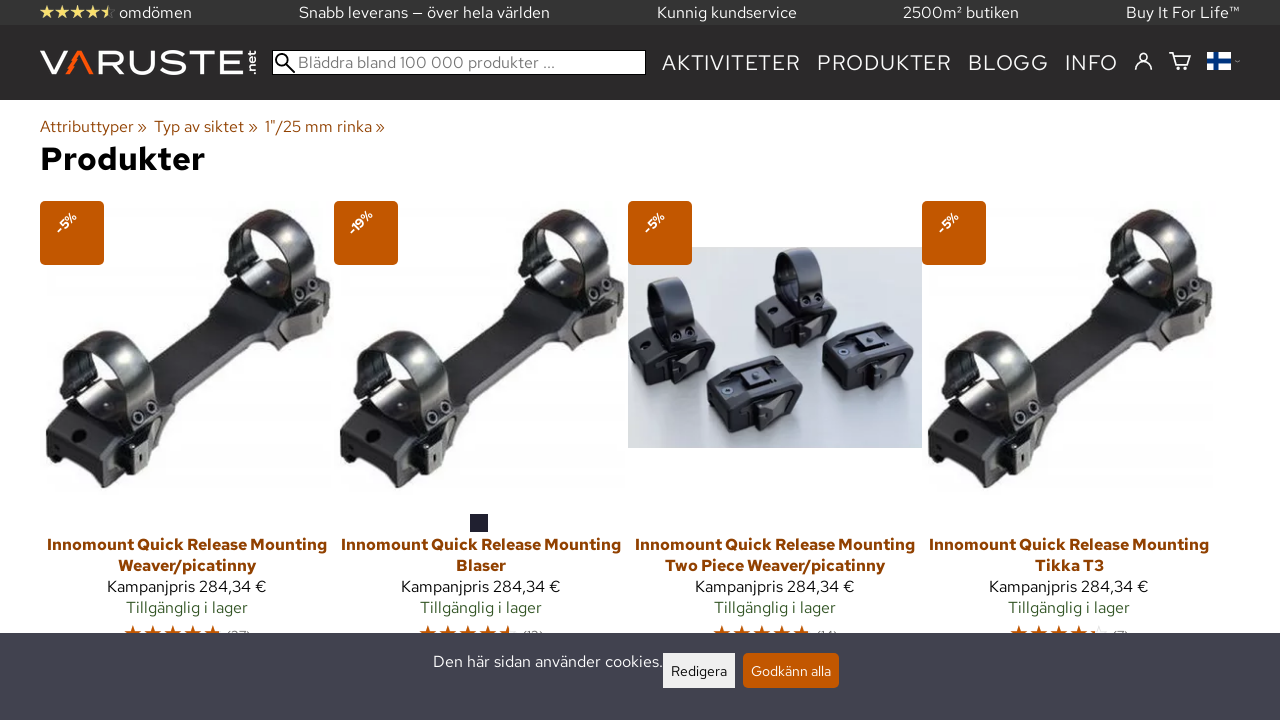

--- FILE ---
content_type: text/html; charset=utf-8
request_url: https://varuste.net/sv/tuotteen_attribuutti.php?class=Attribuutti&_id=1733
body_size: 20634
content:
<!DOCTYPE html>
<html lang="sv"><meta charset="utf-8">
<link rel="canonical" href="https://varuste.net/sv/tuotteen_attribuutti.php?class=Attribuutti&amp;_id=1733">
<link rel="alternate" hreflang="bg" href="https://varuste.net/bg/tuotteen_attribuutti.php?class=Attribuutti&amp;_id=1733">
<link rel="alternate" hreflang="cs" href="https://varuste.net/cs/tuotteen_attribuutti.php?class=Attribuutti&amp;_id=1733">
<link rel="alternate" hreflang="da" href="https://varuste.net/da/tuotteen_attribuutti.php?class=Attribuutti&amp;_id=1733">
<link rel="alternate" hreflang="de" href="https://varuste.net/de/tuotteen_attribuutti.php?class=Attribuutti&amp;_id=1733">
<link rel="alternate" hreflang="el" href="https://varuste.net/el/tuotteen_attribuutti.php?class=Attribuutti&amp;_id=1733">
<link rel="alternate" hreflang="en" href="https://varuste.net/en/tuotteen_attribuutti.php?class=Attribuutti&amp;_id=1733">
<link rel="alternate" hreflang="es" href="https://varuste.net/es/tuotteen_attribuutti.php?class=Attribuutti&amp;_id=1733">
<link rel="alternate" hreflang="et" href="https://varuste.net/et/tuotteen_attribuutti.php?class=Attribuutti&amp;_id=1733">
<link rel="alternate" hreflang="fi" href="https://varuste.net/tuotteen_attribuutti.php?class=Attribuutti&amp;_id=1733">
<link rel="alternate" hreflang="fr" href="https://varuste.net/fr/tuotteen_attribuutti.php?class=Attribuutti&amp;_id=1733">
<link rel="alternate" hreflang="hu" href="https://varuste.net/hu/tuotteen_attribuutti.php?class=Attribuutti&amp;_id=1733">
<link rel="alternate" hreflang="it" href="https://varuste.net/it/tuotteen_attribuutti.php?class=Attribuutti&amp;_id=1733">
<link rel="alternate" hreflang="ja" href="https://varuste.net/ja/tuotteen_attribuutti.php?class=Attribuutti&amp;_id=1733">
<link rel="alternate" hreflang="nl" href="https://varuste.net/nl/tuotteen_attribuutti.php?class=Attribuutti&amp;_id=1733">
<link rel="alternate" hreflang="no" href="https://varuste.net/no/tuotteen_attribuutti.php?class=Attribuutti&amp;_id=1733">
<link rel="alternate" hreflang="pl" href="https://varuste.net/pl/tuotteen_attribuutti.php?class=Attribuutti&amp;_id=1733">
<link rel="alternate" hreflang="ro" href="https://varuste.net/ro/tuotteen_attribuutti.php?class=Attribuutti&amp;_id=1733">
<link rel="alternate" hreflang="ru" href="https://varuste.net/ru/tuotteen_attribuutti.php?class=Attribuutti&amp;_id=1733">
<link rel="alternate" hreflang="sk" href="https://varuste.net/sk/tuotteen_attribuutti.php?class=Attribuutti&amp;_id=1733">
<link rel="alternate" hreflang="sv" href="https://varuste.net/sv/tuotteen_attribuutti.php?class=Attribuutti&amp;_id=1733">
<link rel="alternate" hreflang="zh" href="https://varuste.net/zh/tuotteen_attribuutti.php?class=Attribuutti&amp;_id=1733">
<meta name="robots" content="noindex">
<base href="https://varuste.net/sv/"><title>Typ av siktet: 1&quot;/25 mm rinka | Produkter | Varuste.net Svenska</title>
<meta property="og:title" content="Typ av siktet: 1&quot;/25 mm rinka | Produkter | Varuste.net Svenska">
<link rel="image_src" href="https://varuste.net/tiedostot/1/og_image.jpg">
<meta property="og:image" content="https://varuste.net/tiedostot/1/og_image.jpg">
<meta property="fb:app_id" content="45271806603">
<meta name="theme-color" content="#c25700">
<meta property="og:url" content="https://varuste.net/sv/tuotteen_attribuutti.php?class=Attribuutti&amp;_id=1733">
<meta name="apple-mobile-web-app-title" content="Varuste.net">
<link rel="icon" href="/tiedostot/1/kuva/favicon/180/13.png">
<link rel="apple-touch-icon" sizes="120x120" href="/tiedostot/1/kuva/favicon/120/13.png">
<link rel="apple-touch-icon" sizes="152x152" href="/tiedostot/1/kuva/favicon/152/13.png">
<link rel="apple-touch-icon" sizes="167x167" href="/tiedostot/1/kuva/favicon/167/13.png">
<link rel="apple-touch-icon" sizes="180x180" href="/tiedostot/1/kuva/favicon/180/13.png">
<link rel="alternate" type="application/rss+xml" title="Varuste.net RSS" href="uutiset.php">
<style data-href="/.dist/css/grid_css.da46daa136ef9cc2647b.css">.item .content-wrapper{width:100%;height:0;padding-bottom:var(--content-wrapper-padding-bottom)}.item .content{position:relative}.item .content img{width:100%;height:100%}.item .content .badge_frame{position:absolute;bottom:0;display:flex;width:100%;flex-flow:row wrap;gap:.5%}.item .content .badge_frame img{min-width:18%;max-width:40%;flex:1}.item .content a{display:block}.item .text{position:relative;min-height:3.5em;padding:1rem 0;text-align:center;text-wrap:balance}.item{display:inline-block;width:24.5%;vertical-align:top}.grid{box-sizing:border-box}.grid .pikkukuva{margin:0!important}.grid .item{display:block;width:25%;float:left}@supports(display: grid){.grid{display:grid;grid-gap:1rem;gap:1rem}.grid .item{width:auto;float:none}}.tuoterivi_varit{display:flex;width:100%;align-items:center;justify-content:center;margin:.2rem 0;text-align:center;height:1rem}.tuoterivi_varit .tuoterivi_vari{display:block;width:1rem;height:1rem;margin-right:.2rem}.tuoterivi_varit .tuoterivi_varit_lisaa{display:block;color:#000;font-size:1rem}.sub_product_content .tuoterivi_varit{width:-moz-min-content;width:min-content;justify-content:start}.rinnan1{grid-template-columns:repeat(1, minmax(0, 1fr))}.rinnan2{grid-template-columns:repeat(2, minmax(0, 1fr))}.rinnan3{grid-template-columns:repeat(3, minmax(0, 1fr))}.rinnan4{grid-template-columns:repeat(4, minmax(0, 1fr))}.rinnan5{grid-template-columns:repeat(5, minmax(0, 1fr))}@media(max-width: 1200px){.item{width:24.5%}.rinnan5{grid-template-columns:repeat(5, minmax(0, 1fr))}}@media(min-width: 1025px)and (max-width: 1200px){.piilota-vaiheessa5{display:none!important}.vaiheessa5-rinnan1{grid-template-columns:repeat(1, minmax(0, 1fr))}.vaiheessa5-rinnan2{grid-template-columns:repeat(2, minmax(0, 1fr))}.vaiheessa5-rinnan3{grid-template-columns:repeat(3, minmax(0, 1fr))}.vaiheessa5-rinnan4{grid-template-columns:repeat(4, minmax(0, 1fr))}.vaiheessa5-rinnan5{grid-template-columns:repeat(5, minmax(0, 1fr))}}@media(max-width: 1023px){.piilota-alle-vaiheessa5{display:none!important}.alle-vaiheessa5-rinnan1{grid-template-columns:repeat(1, minmax(0, 1fr))!important}.alle-vaiheessa5-rinnan2{grid-template-columns:repeat(2, minmax(0, 1fr))!important}.alle-vaiheessa5-rinnan3{grid-template-columns:repeat(3, minmax(0, 1fr))!important}.alle-vaiheessa5-rinnan4{grid-template-columns:repeat(4, minmax(0, 1fr))!important}.alle-vaiheessa5-rinnan5{grid-template-columns:repeat(5, minmax(0, 1fr))!important}}@media(max-width: 320px){.piilota-vaiheessa1{display:none!important}.vaiheessa1-rinnan1{grid-template-columns:repeat(1, minmax(0, 1fr))}.vaiheessa1-rinnan2{grid-template-columns:repeat(2, minmax(0, 1fr))}.vaiheessa1-rinnan3{grid-template-columns:repeat(3, minmax(0, 1fr))}.vaiheessa1-rinnan4{grid-template-columns:repeat(4, minmax(0, 1fr))}.vaiheessa1-rinnan5{grid-template-columns:repeat(5, minmax(0, 1fr))}}@media(max-width: 1024px){.item{width:24.5%}.rinnan4,.rinnan5{grid-template-columns:repeat(4, minmax(0, 1fr))}}@media(min-width: 769px)and (max-width: 1024px){.piilota-vaiheessa4{display:none!important}.vaiheessa4-rinnan1{grid-template-columns:repeat(1, minmax(0, 1fr))}.vaiheessa4-rinnan2{grid-template-columns:repeat(2, minmax(0, 1fr))}.vaiheessa4-rinnan3{grid-template-columns:repeat(3, minmax(0, 1fr))}.vaiheessa4-rinnan4{grid-template-columns:repeat(4, minmax(0, 1fr))}.vaiheessa4-rinnan5{grid-template-columns:repeat(5, minmax(0, 1fr))}}@media(max-width: 767px){.piilota-alle-vaiheessa4{display:none!important}.alle-vaiheessa4-rinnan1{grid-template-columns:repeat(1, minmax(0, 1fr))!important}.alle-vaiheessa4-rinnan2{grid-template-columns:repeat(2, minmax(0, 1fr))!important}.alle-vaiheessa4-rinnan3{grid-template-columns:repeat(3, minmax(0, 1fr))!important}.alle-vaiheessa4-rinnan4{grid-template-columns:repeat(4, minmax(0, 1fr))!important}.alle-vaiheessa4-rinnan5{grid-template-columns:repeat(5, minmax(0, 1fr))!important}}@media(max-width: 320px){.piilota-vaiheessa1{display:none!important}.vaiheessa1-rinnan1{grid-template-columns:repeat(1, minmax(0, 1fr))}.vaiheessa1-rinnan2{grid-template-columns:repeat(2, minmax(0, 1fr))}.vaiheessa1-rinnan3{grid-template-columns:repeat(3, minmax(0, 1fr))}.vaiheessa1-rinnan4{grid-template-columns:repeat(4, minmax(0, 1fr))}.vaiheessa1-rinnan5{grid-template-columns:repeat(5, minmax(0, 1fr))}}@media(max-width: 768px){.item{width:32.8333333333%}.rinnan3,.rinnan4,.rinnan5{grid-template-columns:repeat(3, minmax(0, 1fr))}}@media(min-width: 461px)and (max-width: 768px){.piilota-vaiheessa3{display:none!important}.vaiheessa3-rinnan1{grid-template-columns:repeat(1, minmax(0, 1fr))}.vaiheessa3-rinnan2{grid-template-columns:repeat(2, minmax(0, 1fr))}.vaiheessa3-rinnan3{grid-template-columns:repeat(3, minmax(0, 1fr))}.vaiheessa3-rinnan4{grid-template-columns:repeat(4, minmax(0, 1fr))}.vaiheessa3-rinnan5{grid-template-columns:repeat(5, minmax(0, 1fr))}}@media(max-width: 459px){.piilota-alle-vaiheessa3{display:none!important}.alle-vaiheessa3-rinnan1{grid-template-columns:repeat(1, minmax(0, 1fr))!important}.alle-vaiheessa3-rinnan2{grid-template-columns:repeat(2, minmax(0, 1fr))!important}.alle-vaiheessa3-rinnan3{grid-template-columns:repeat(3, minmax(0, 1fr))!important}.alle-vaiheessa3-rinnan4{grid-template-columns:repeat(4, minmax(0, 1fr))!important}.alle-vaiheessa3-rinnan5{grid-template-columns:repeat(5, minmax(0, 1fr))!important}}@media(max-width: 320px){.piilota-vaiheessa1{display:none!important}.vaiheessa1-rinnan1{grid-template-columns:repeat(1, minmax(0, 1fr))}.vaiheessa1-rinnan2{grid-template-columns:repeat(2, minmax(0, 1fr))}.vaiheessa1-rinnan3{grid-template-columns:repeat(3, minmax(0, 1fr))}.vaiheessa1-rinnan4{grid-template-columns:repeat(4, minmax(0, 1fr))}.vaiheessa1-rinnan5{grid-template-columns:repeat(5, minmax(0, 1fr))}}@media(max-width: 460px){.item{width:49.5%}.rinnan2,.rinnan3,.rinnan4,.rinnan5{grid-template-columns:repeat(2, minmax(0, 1fr))}}@media(min-width: 321px)and (max-width: 460px){.piilota-vaiheessa2{display:none!important}.vaiheessa2-rinnan1{grid-template-columns:repeat(1, minmax(0, 1fr))}.vaiheessa2-rinnan2{grid-template-columns:repeat(2, minmax(0, 1fr))}.vaiheessa2-rinnan3{grid-template-columns:repeat(3, minmax(0, 1fr))}.vaiheessa2-rinnan4{grid-template-columns:repeat(4, minmax(0, 1fr))}.vaiheessa2-rinnan5{grid-template-columns:repeat(5, minmax(0, 1fr))}}@media(max-width: 319px){.piilota-alle-vaiheessa2{display:none!important}.alle-vaiheessa2-rinnan1{grid-template-columns:repeat(1, minmax(0, 1fr))!important}.alle-vaiheessa2-rinnan2{grid-template-columns:repeat(2, minmax(0, 1fr))!important}.alle-vaiheessa2-rinnan3{grid-template-columns:repeat(3, minmax(0, 1fr))!important}.alle-vaiheessa2-rinnan4{grid-template-columns:repeat(4, minmax(0, 1fr))!important}.alle-vaiheessa2-rinnan5{grid-template-columns:repeat(5, minmax(0, 1fr))!important}}@media(max-width: 320px){.piilota-vaiheessa1{display:none!important}.vaiheessa1-rinnan1{grid-template-columns:repeat(1, minmax(0, 1fr))}.vaiheessa1-rinnan2{grid-template-columns:repeat(2, minmax(0, 1fr))}.vaiheessa1-rinnan3{grid-template-columns:repeat(3, minmax(0, 1fr))}.vaiheessa1-rinnan4{grid-template-columns:repeat(4, minmax(0, 1fr))}.vaiheessa1-rinnan5{grid-template-columns:repeat(5, minmax(0, 1fr))}}@media(max-width: 320px){.item{width:99.5%}.rinnan1,.rinnan2,.rinnan3,.rinnan4,.rinnan5{grid-template-columns:repeat(1, minmax(0, 1fr))}}</style><style data-href="/.dist/css/messageboxes_css.f1c65b3d2cbfd98a33f9.css">.helperIconRedSmall,.helperIconSmall{width:35px;height:35px;float:left}.message_box_container{position:fixed;bottom:0;left:50vw;transform:translate(-50%);width:min(var(--theme-layout-width),100vw - 2em);z-index:5002}.message_box{padding:.5em;background-color:#fff;border:1px solid #ccc;box-shadow:0 0 10px rgba(0,0,0,.5);margin-bottom:.5em;display:flex;overflow:hidden}.message_box_fade_bottom{cursor:pointer;-webkit-mask-image:linear-gradient(to bottom, rgb(0, 0, 0) 10%, rgba(0, 0, 0, 0));mask-image:linear-gradient(to bottom, rgb(0, 0, 0) 10%, rgba(0, 0, 0, 0))}</style><style>:root{--theme-layout-width:1200px;--content-wrapper-padding-bottom:100%;--clr-theme-200:#f0d5bf;--clr-theme-300:#e1ab80;--clr-theme-400:#d18140;--clr-theme-500:#c25700;--clr-theme-600:#914100;--clr-theme-700:#612b00;--clr-theme-800:#301500;--clr-button-300:#e1ab80;--clr-button-400:#d18140;--clr-button-500:#c25700;--clr-button-600:#914100;--clr-button-700:#612b00;--clr-icon-300:#ba9887;--clr-icon-500:#74300e;--clr-menu-500:#fafafa;--clr-green-500:#335525;--clr-lightgreen-500:#4ac44a;--clr-red-500:#ff0000;--clr-yellow-500:#cccc00;--theme-color:var(--clr-theme-500)}:root{color-scheme:light!important}.component *{box-sizing:border-box;line-height:100%}html{-ms-text-size-adjust:none}body{overflow-y:scroll;scrollbar-gutter:stable}h1,h2,h3,h4{margin-top:0}a{color:var(--clr-button-600);text-decoration:none}a:hover{color:var(--clr-button-400)}.pieni{font-size:x-small}.laatikko,.laatikko4{padding:1em;background-color:#fff}.product-reviews .review .author .date,.lyhyt_kuvaus,.stars-quantity{color:#646464;font-size:smaller;margin-top:.25rem}.stars-container{display:grid;grid-template-columns:auto auto;gap:.2rem;justify-content:center;align-items:center}.laatikko,.laatikko4,.thumbnail,#tuotteen_kuva{border:1px solid #ccc}.popupnappi,.linkkinappi,.nappi,select,textarea,input,button{border-radius:0;border:1px solid #ccc;font:inherit;font-size:.9em}input{accent-color:var(--clr-button-600)}.popupnappi,.linkkinappi,.nappi,.select_iso,input[type="submit"],input[type="button"],button{display:inline-block;padding:.9em;margin:2px 0;cursor:pointer;line-height:normal}.mce-hugerte button{padding:0.2em!important;border-radius:0;margin-bottom:0;box-shadow:none;cursor:auto!important;transition:none}input[type="submit"]:hover,input[type="button"]:hover,button:hover,.select_iso:hover{border-color:#ccc;background-color:#ccc;box-shadow:none}input[type="submit"]:disabled,input[type="button"]:disabled,button:disabled,.select_iso:disabled{border-color:#cccccc!important;background-color:#cccccc!important;box-shadow:none!important;cursor:auto!important;cursor:not-allowed!important}.popupnappi,.linkkinappi{background:none;box-shadow:none!important}.linkkinappi::after{content:""}.popupnappi::after{content:" &#x25BC;"}.nappi{border-color:var(--clr-button-500)!important;background-color:var(--clr-button-500)!important;white-space:nowrap}.nappi,.nappi td{accent-color:auto;color:#fff}.nappi:hover,.linkkinappi:hover{box-shadow:none}.nappi:hover{border-color:var(--clr-button-700)!important;background-color:var(--clr-button-700)!important}.matala{padding-top:1px!important;padding-bottom:1px!important}.lowish{padding-top:0.5em!important;padding-bottom:0.5em!important}.ostoskoririvi{padding:2em;background:lightgray}.sivutus{margin-top:1em;font-size:larger;font-weight:700}.varastossa{clear:both;color:var(--clr-theme-500)}.bannericontainer{display:block}.stroke{text-shadow:-1px -1px 0 white,1px -1px 0 white,-1px 1px 0 white,1px 1px 0 #fff}.noselect{-ms-user-select:none;-webkit-user-select:none;user-select:none}.circle{display:inline-block;width:1rem;height:1rem;box-sizing:border-box;border:1px solid gray;border-radius:50%;text-align:center}.ddownframe{display:inline-block;cursor:pointer}.ddown_cover{position:fixed;top:0;right:0;bottom:0;left:0;display:none;cursor:default}.ddown_outer_linkkinappi{display:flex!important;box-sizing:border-box}.ddown{display:flex}.ddown_style{z-index:9999;display:inline-flex;padding:.2em;border:1px solid #d2d2d2;background:-webkit-linear-gradient(#f6f6f6,#dedede);background:linear-gradient(#f6f6f6,#dedede);white-space:nowrap}.ddown_svg{width:1.25em;height:1em;stroke:#000}.ddown_linkkinappi{display:flex;gap:5px;border-radius:0;border:1px solid #ccc;cursor:pointer;margin:2px 0;padding:.9em}.ddown_arrow{display:flex;align-items:center;font-size:xx-small}.ddown_arrow_style{margin-right:.3em}.ddown_arrow_linkkinappi{margin-left:.5em}.ddown_teksti{display:inline-block;display:flex;align-items:center;gap:5px}.ddownlist{position:absolute;z-index:9999;top:100%;display:none;overflow:auto;max-height:500px;box-sizing:border-box;line-height:normal}.ddownlist_style{padding:.2em;background-color:#f6f6f6;border:1px solid #999}.ddownlist_upwards{top:unset}.ddownlist_linkkinappi{right:0;width:100%;min-width:max-content;box-sizing:border-box;border:1px solid #bbb;background-color:#fff}.ddownlistitem,.ddownlistitem_disabled{padding-left:1px;transition:none}.ddownlistitem_style{padding:.2em 0;margin:.2em 0;cursor:pointer;font-size:smaller;white-space:nowrap}.ddownlistitem_linkkinappi{width:100%;box-sizing:border-box;padding-right:.9em;padding-left:.9em}.ddownlistitem:first-child{margin-top:2px}.ddownlistitem:last-child{margin-bottom:2px}.ddownlistitem:not(.radio_wrapper):hover,.ddownlistitem:not(.radio_wrapper).selected{background-color:var(--clr-button-400);color:#fff;cursor:pointer}.ddownlistitem_disabled,.ddownlistitem_disabled a{color:darkgray}.radio_wrapper{display:flex;box-sizing:border-box;align-items:center;padding:6px;border:1px solid #fff0;margin:2px 2px 8px;outline:1px solid #ccc}.radio_wrapper:hover{box-sizing:border-box;padding:6px;border:1px solid var(--clr-button-300);cursor:pointer;outline:1px solid var(--clr-button-300)}.radio_wrapper.selected:not(.parent_unselected){box-sizing:border-box;padding:6px;border:1px solid var(--clr-button-400);background-color:#fcfcfc;cursor:pointer;outline:1px solid var(--clr-button-400)}.variant_availability.parent_unselected{display:none!important}.sub_product_content{display:block;cursor:pointer}.ddown_select{color:#000}.ennustava_haku_div{position:absolute;left:0;width:100%}.ennustava_haku_input{position:relative;z-index:100;width:100%;height:25px;box-sizing:border-box;padding-left:25px;border:1px solid #000;font-size:16px}.close_search_button{position:absolute;z-index:101;top:6px;right:6px;display:none;cursor:pointer}.close_search_icon{display:block;width:14px;height:14px;background:#000;clip-path:polygon(10% 0,0 10%,40% 50%,0 90%,10% 100%,50% 60%,90% 100%,100% 90%,60% 50%,100% 10%,90% 0,50% 40%)}.punainen{color:var(--clr-red-500)}.vihrea{color:#060}.vihreaiso{color:#060;font-weight:700}.sininen{background-color:#bbf}.keltainen{background-color:#FF6}.vaaleanpunainen{background-color:#F99}.vaaleavihrea{background-color:#dFb}.tummavihrea{background-color:#9F6}.vaaleanharmaa{background-color:#ccc}.valkoinen{background-color:#fff}.tuoteryhmapuurivi:hover{background-color:#ccc}.tuoterivi_polku,.tuoteryhmarivi_polku{overflow:hidden;direction:rtl;font-size:smaller;text-overflow:ellipsis;white-space:nowrap}.rajaa_tuoterivi_linkki a{display:block;overflow:hidden;text-overflow:ellipsis;white-space:nowrap}.tuplanuoli_oikealle{margin:0 .2rem}.alekulma_teksti{position:absolute;z-index:2;width:6em;margin-top:1em;margin-left:-1em;color:#fff;font-size:small;font-weight:700;pointer-events:none;text-align:center;transform:rotate(-45deg)}.alekulma{position:absolute;z-index:1;width:0;height:0;border-width:4em 4em 0 0;border-style:solid;border-color:#fff0;border-top-color:var(--clr-theme-500);pointer-events:none}th{font-weight:400;text-align:left}tr{vertical-align:top}div.otsikkorivi,tr.otsikkorivi>td,tr.otsikkorivi>th{position:relative;background-color:#ddd}tr.paritonrivi>td{border-top:1px dashed silver}table.sticky thead .otsikkorivi{position:sticky;top:0}@media print{body,td,h1,div,p{background-image:none!important;font-family:sans-serif!important;line-height:100%!important}body,td,input{font-size:11px!important}#ennustava_div{display:none}}#tuotesivu_kuvadiv,#tuotesivu_ostoskoridiv,.tuotesivu_content{display:inline-block;box-sizing:border-box;margin-bottom:1em}#tuotesivu_kuvadiv,.tuotesivu_content{width:50%}#tuotesivu_ostoskoridiv{width:49%;background-color:#eee;float:right}#tuotesivu_ostoskoridiv select{width:100%}@media only screen and (max-width:500px){#tuotesivu_ostoskoridiv,#tuotesivu_kuvadiv,.tuotesivu_content{width:100%;float:none}.path{display:inline-block;padding:.5rem;border:1px solid #bbb;margin:2px 0;font-size:smaller}}img.thumbnail{box-sizing:border-box;vertical-align:middle}@supports (justify-content:space-between){div.thumbnail_row{display:flex;flex-flow:row wrap;justify-content:space-between}div.thumbnail_row:after{flex:auto;content:""}}div.thumbnail_container{display:inline-block;box-sizing:border-box;padding:1px 2px 1px 0;background-clip:content-box;background-color:#fff}div.tuote_paakuva.thumbnail_container,.thumbnail_container img.tuote_paakuva.thumbnail,.thumbnail_row img.thumbnail{width:100%;height:100%}.thumbnail_container>a>img.thumbnail{cursor:zoom-in}div.ominaisuus.thumbnail_container{max-width:40%}@media only screen and (min-width:841px){div.thumbnail_row div.thumbnail_container{width:24.5%}@supports (justify-content:space-between){div.thumbnail_row div.thumbnail_container{width:25%}}}@media only screen and (max-width:840px){div.thumbnail_row div.thumbnail_container{width:32.5%}@supports (justify-content:space-between){div.thumbnail_row div.thumbnail_container{width:33.33%}}}.upload_delete_button_container{display:block;width:100%;box-sizing:border-box;padding:1px 2px 1px 0;background-clip:content-box}.upload_delete_button{width:100%}.responsiivinen_taulukko{display:table}.responsiivinen_rivi{display:table-row}.responsiivinen_solu{display:table-cell;vertical-align:top;padding-top:.5em}.responsiivinen_solu:first-of-type{padding-right:.5em}.responsiivinen_vapaasolu{padding-top:1em}.addon_content{box-sizing:border-box}.addon_product_info{display:flex;gap:1rem}@media only screen and (max-width:700px){.responsiivinen_rivi{display:block;margin-bottom:1em}.responsiivinen_solu{display:block}.responsiivinen_alasolu{display:block}.addon_product_info{flex-direction:column}}.hakuehdot_nappi{margin-left:2px;background-color:#fff;float:right}.svg-mini-icon,.svg-mini-icon-black,.svg-mini-icon-gray,.svg-mini-icon-green,.svg-mini-icon-lightgreen,.svg-mini-icon-red,.svg-mini-icon-yellow{width:16px;height:16px;margin-right:1px;margin-left:1px;vertical-align:text-top}.svg-dot,.svg-mini-icon,.helperIconSmall,.helperIcon{fill:var(--clr-icon-500);stroke:var(--clr-icon-500)}.svg-mini-icon-black{fill:#000;stroke:#000}.svg-mini-icon-gray{fill:gray;stroke:gray}.svg-mini-icon-green{fill:var(--clr-green-500);stroke:var(--clr-green-500)}.svg-mini-icon-lightgreen{fill:var(--clr-lightgreen-500);stroke:var(--clr-lightgreen-500)}.helperIconRedSmall,.helperIconRed,.svg-mini-icon-red{fill:var(--clr-red-500);stroke:var(--clr-red-500)}.svg-mini-icon-yellow{fill:var(--clr-yellow-500);stroke:var(--clr-yellow-500)}@keyframes jump{0%{transform:translate3d(0,0,0)}10%{transform:translate3d(0,-5px,0)}20%{transform:translate3d(0,0,0)}}.svg-jumping-dot{animation:2s jump infinite}.svg-jumping-dot:nth-child(2){animation-delay:250ms}.svg-jumping-dot:nth-child(3){animation-delay:500ms}.helperIcon,.helperIconRed{width:50px;height:50px;float:right}.product-reviews .review{margin-bottom:1.5em}.product-reviews .review .author .name{font-weight:bolder}.product-reviews .review .arvostelutaulu tr{vertical-align:middle}.product-reviews .review .arvostelutaulu tr td:first-of-type{padding-right:.5em}.product-reviews .review .reply-dropdown{float:right;font-size:smaller}.product-reviews .review .reply{margin:1em 0em 1em 2em}.product-reviews .review blockquote:before{color:#777;content:"“"}.product-reviews .review blockquote,.product-reviews .review .review-photos{margin:.5em 0 0 .5em}.product-reviews .review blockquote:after{color:#777;content:"”"}.flag,.google-translate-icon,.translation img{height:16px}.google-translate-icon{aspect-ratio:244 / 32}.translation .flag{margin-left:.5em;font-size:smaller}.translation{margin:.5em 0 0 .5em}.translation img{vertical-align:text-bottom}.translation a{cursor:pointer;vertical-align:middle}table.arvostelutaulu{border:none;border-collapse:collapse}.tahti_frame{display:inline}.star-icon{position:relative;display:inline-block;color:#ddd;font-size:1.4em;text-shadow:.5px .5px 0 #f2f2f2}.star-icon-select{cursor:pointer}.star-icon:before{position:absolute;left:0;overflow:hidden;width:100%;color:var(--clr-theme-500);content:"★"}.star-empty:before{width:0!important}.star-full:before{width:100%!important}#menu a{color:var(--clr-menu-500)}.svg_icon{width:2.25rem;height:2.25rem;fill:var(--clr-menu-500);stroke:var(--clr-menu-500)}.arrow_down svg{max-width:.3em;fill:var(--clr-menu-500);stroke:var(--clr-menu-500)}a.icon_social_spacing{display:inline-block;margin-right:.5em}a.icon_social_spacing:last-child{margin-right:0}#menu a:hover{color:var(--clr-button-500)}.svg_icon:hover,.svg-mini-icon:hover{stroke:var(--clr-icon-300)}#rajaus_div .ui-slider,#rajaus_div_mobiili .ui-slider{box-sizing:border-box;margin:6px 10px}.ui-slider-horizontal{height:.8em}.rajaus-nuoli{float:right;transition-duration:0.5s}.rajaus-nuoli.rotate{transform:rotate(180deg)}.rajaushaku_nimi_linkki{display:block;overflow:hidden;width:115px;text-overflow:ellipsis;white-space:nowrap}#rajaus_div_mobiili .rajaushaku_nimi_linkki{width:200px}.flag_div{margin-right:0!important;white-space:nowrap}.flag_div svg,.svg_cart{width:auto;height:1em}.svg_customer_login_link{height:1.2em;width:auto}.svg_magnify{position:absolute;z-index:1000;width:20px;height:20px;margin:3px;stroke:#000}.hintadiv{padding-right:.2rem;font-size:250%;vertical-align:middle}.price_row{margin-top:.2rem;margin-bottom:.2rem}.two-col-flex{display:flex;width:100%;flex-wrap:wrap;gap:1em}.two-col-flex>div{min-width:330px;min-width:max(330px, calc(50% - 1em));box-sizing:border-box;flex:1 1}.two-col{column-count:2;column-gap:2em;column-rule:1px solid #ccc;column-width:330px}.two-col>*{margin-bottom:1em;break-inside:avoid}.overview-sections{display:flex;flex-direction:column;gap:2em}div.datatable_columns{position:absolute;top:3px;right:4px}div.product_selector_selects{display:grid;justify-content:space-between;grid-template-columns:repeat(auto-fill,minmax(300px,1fr));gap:1em}div.product_selector_selects div.ddown{width:100%;height:40px;padding-left:8px;box-sizing:border-box;background-color:#f6f6f6}div.product_selector_selects div.ddownlist{width:100%}div.product_selector div.product-listing{margin-top:1rem}@keyframes pop{0%{transform:scale(1)}50%{transform:scale(1.3)}100%{transform:scale(1)}}@keyframes pop_fade{0%{transform:scale(.5)}10%,25%{transform:scale(1)}50%{transform:scale(1.3)}75%{transform:scale(.8);opacity:1}100%{transform:scale(.5);opacity:0}}.white_ball{position:absolute;z-index:1;width:auto;min-width:21px;min-height:21px;box-sizing:border-box;padding:3px;border-radius:30px;background-color:#fff;box-shadow:1px 1px 3px #4f4f4f;color:var(--clr-theme-500);font-size:.9rem;font-weight:700;line-height:16px;text-align:center;text-transform:none}.quantity_ball{margin-top:-13px;margin-left:12px}.checkmark_ball{margin-left:-11px;margin-top:-8px;max-height:21px;max-width:21px;opacity:0}.pos_ostoskorinappi{position:absolute;right:16px;display:none;text-align:right}
/*! PhotoSwipe main CSS by Dmytro Semenov | photoswipe.com */.pswp{--pswp-bg:#000;--pswp-placeholder-bg:#222;--pswp-root-z-index:100000;--pswp-preloader-color:rgba(79, 79, 79, 0.4);--pswp-preloader-color-secondary:rgba(255, 255, 255, 0.9);--pswp-icon-color:#fff;--pswp-icon-color-secondary:#4f4f4f;--pswp-icon-stroke-color:#4f4f4f;--pswp-icon-stroke-width:2px;--pswp-error-text-color:var(--pswp-icon-color);position:fixed;top:0;left:0;width:100%;height:100%;z-index:var(--pswp-root-z-index);display:none;touch-action:none;outline:0;opacity:.003;contain:layout style size;-webkit-tap-highlight-color:#fff0}.pswp:focus{outline:0}.pswp *{box-sizing:border-box}.pswp img{max-width:none}.pswp--open{display:block}.pswp,.pswp__bg{transform:translateZ(0);will-change:opacity}.pswp__bg{opacity:.005;background:var(--pswp-bg)}.pswp,.pswp__scroll-wrap{overflow:hidden}.pswp__bg,.pswp__container,.pswp__content,.pswp__img,.pswp__item,.pswp__scroll-wrap,.pswp__zoom-wrap{position:absolute;top:0;left:0;width:100%;height:100%}.pswp__img,.pswp__zoom-wrap{width:auto;height:auto}.pswp--click-to-zoom.pswp--zoom-allowed .pswp__img{cursor:zoom-in}.pswp--click-to-zoom.pswp--zoomed-in .pswp__img{cursor:move;cursor:grab}.pswp--click-to-zoom.pswp--zoomed-in .pswp__img:active{cursor:grabbing}.pswp--no-mouse-drag.pswp--zoomed-in .pswp__img,.pswp--no-mouse-drag.pswp--zoomed-in .pswp__img:active,.pswp__img{cursor:zoom-out}.pswp__button,.pswp__container,.pswp__counter,.pswp__img{-webkit-user-select:none;-moz-user-select:none;user-select:none}.pswp__item{z-index:1;overflow:hidden}.pswp__hidden{display:none!important}.pswp__content{pointer-events:none}.pswp__content>*{pointer-events:auto}.pswp__error-msg-container{display:grid}.pswp__error-msg{margin:auto;font-size:1em;line-height:1;color:var(--pswp-error-text-color)}.pswp .pswp__hide-on-close{opacity:.005;will-change:opacity;transition:opacity var(--pswp-transition-duration) cubic-bezier(.4,0,.22,1);z-index:10;pointer-events:none}.pswp--ui-visible .pswp__hide-on-close{opacity:1;pointer-events:auto}.pswp__button{position:relative;display:block;width:50px;height:60px;padding:0;margin:0;overflow:hidden;cursor:pointer;background:none;border:0;box-shadow:none;opacity:.85;-webkit-appearance:none;-webkit-touch-callout:none}.pswp__button:active,.pswp__button:focus,.pswp__button:hover{transition:none;padding:0;background:none;border:0;box-shadow:none;opacity:1}.pswp__button:disabled{opacity:.3;cursor:auto}.pswp__icn{fill:var(--pswp-icon-color);color:var(--pswp-icon-color-secondary);position:absolute;top:14px;left:9px;width:32px;height:32px;overflow:hidden;pointer-events:none}.pswp__icn-shadow{stroke:var(--pswp-icon-stroke-color);stroke-width:var(--pswp-icon-stroke-width);fill:none}.pswp__icn:focus{outline:0}.pswp__img--with-bg,div.pswp__img--placeholder{background:var(--pswp-placeholder-bg)}.pswp__top-bar{position:absolute;left:0;top:0;width:100%;height:60px;display:flex;flex-direction:row;justify-content:flex-end;z-index:10;pointer-events:none!important}.pswp__top-bar>*{pointer-events:auto;will-change:opacity}.pswp__button--close{margin-right:6px}.pswp__button--arrow{position:absolute;top:0;width:75px;height:100px;top:50%;margin-top:-50px}.pswp__button--arrow:disabled{display:none;cursor:default}.pswp__button--arrow .pswp__icn{top:50%;margin-top:-30px;width:60px;height:60px;background:none;border-radius:0}.pswp--one-slide .pswp__button--arrow{display:none}.pswp--touch .pswp__button--arrow{visibility:hidden}.pswp--has_mouse .pswp__button--arrow{visibility:visible}.pswp__button--arrow--prev{right:auto;left:0}.pswp__button--arrow--next{right:0}.pswp__button--arrow--next .pswp__icn{left:auto;right:14px;transform:scale(-1,1)}.pswp__button--zoom{display:none}.pswp--zoom-allowed .pswp__button--zoom{display:block}.pswp--zoomed-in .pswp__zoom-icn-bar-v{display:none}.pswp__preloader{position:relative;overflow:hidden;width:50px;height:60px;margin-right:auto}.pswp__preloader .pswp__icn{opacity:0;transition:opacity 0.2s linear;animation:600ms linear infinite pswp-clockwise}.pswp__preloader--active .pswp__icn{opacity:.85}@keyframes pswp-clockwise{0%{transform:rotate(0)}100%{transform:rotate(360deg)}}.pswp__counter{height:30px;margin-top:15px;margin-left:20px;font-size:14px;line-height:30px;color:var(--pswp-icon-color);text-shadow:1px 1px 3px var(--pswp-icon-color-secondary);opacity:.85}.pswp--one-slide .pswp__counter{display:none}@keyframes spinner-line-fade-more{0%,100%{opacity:0}1%{opacity:1}}@keyframes spinner-line-fade-quick{0%,100%,39%{opacity:.25}40%{opacity:1}}@keyframes spinner-line-fade-default{0%,100%{opacity:.22}1%{opacity:1}}@keyframes spinner-line-shrink{0%,100%,25%{transform:scale(.5);opacity:.25}26%{transform:scale(1);opacity:1}}.cookie_button{margin-right:.5rem;padding:.5rem;white-space:nowrap;text-transform:none!important;border:0}#cookie_banner{position:fixed;left:0;bottom:0;right:0;text-align:center;width:100%;z-index:10000;padding:18px;background-color:#41424f;box-sizing:border-box}#cookie_banner,#cookie_info_link a{color:#fff}#cookie_banner_content{display:flex;flex-wrap:wrap;justify-content:center;align-items:center;gap:2%}#cookie_info_link{margin-left:.3rem}#cookie_button_container{display:flex;box-sizing:border-box;align-items:center;justify-content:center}#cookie_button_container,#cookie_text{margin:3px 0}.varastossa{color:#335525}.nappi,.linkkinappi,.ddown_linkkinappi,.ddown_style{border-radius:5px}#tuotesivu_ostoskoridiv{border-radius:5px}.tuote_paakuva,.photoswipe_thumbnail,.radio_wrapper,.attribuutti,.alekulma,.thumbnail_container{border-radius:5px}.laatikko{border-radius:5px}body,html{height:100%;width:100%;margin:0;padding:0}body{background-color:#fff}body,td,h1{font-family:'Red Hat Text',sans-serif}#container{min-height:100%;min-width:100%;padding:0;margin:auto;display:flex;flex-direction:column}#otsikkoframe,#paaframeborder,#footer{flex-shrink:0}#paaframepadding{padding:1rem;flex-grow:1;margin-bottom:1rem}#paaframe{width:100%;max-width:1200px;max-width:var(--theme-layout-width);margin:auto;clear:both}a{color:var(--clr-theme-600)}.tuoterivi_nelio{position:relative;width:100%;margin-left:0%;margin-right:0%}.small_icon{height:16px;width:16px}#elementtilista{z-index:1001!important}#footer{width:100%;background-color:#2B292A}.footer_frame{border:1rem solid #fff0;box-sizing:border-box;width:100%;padding:2rem 0}.footer_container{display:flex;flex-direction:row;align-items:flex-start;justify-content:flex-start;width:100%;max-width:1200px;margin:auto;padding:1rem 0}.footer_otsikko{text-transform:uppercase;color:#fff;font-weight:700;font-size:1.2rem;margin-bottom:.5rem}.footer_cell{vertical-align:top;font-size:1rem;color:#fff;width:33%;position:relative;display:inline-block}ul.footer-link-ul{list-style-type:none;margin:0;padding:0}ul.footer-link-ul li:before{content:"\0BB \020";color:var(--clr-theme-500)}.footer_cell a{color:#fff}.footer_cell a:hover{color:var(--clr-theme-500)}.message_box_container{z-index:1000000}@media only screen and (max-width:800px){.footer_frame{padding-bottom:0}.footer_container{display:block}.footer_cell{width:100%;margin-bottom:2rem}ul.footer-link-ul li:before{content:""}}@media only screen and (min-width:800px){ul.footer-link-ul a{border:0;padding:0}}@font-face{font-family:'Red Hat Text';font-style:normal;font-weight:400;font-display:swap;src:url(/tiedostot/yhteiset/teemat/oletus/fontit/red-hat-text/red-hat-text-v6-latin-regular.eot);src:local(''),url('/tiedostot/yhteiset/teemat/oletus/fontit/red-hat-text/red-hat-text-v6-latin-regular.eot?#iefix') format('embedded-opentype'),url(/tiedostot/yhteiset/teemat/oletus/fontit/red-hat-text/red-hat-text-v6-latin-regular.woff2) format('woff2'),url(/tiedostot/yhteiset/teemat/oletus/fontit/red-hat-text/red-hat-text-v6-latin-regular.woff) format('woff'),url(/tiedostot/yhteiset/teemat/oletus/fontit/red-hat-text/red-hat-text-v6-latin-regular.ttf) format('truetype'),url('/tiedostot/yhteiset/teemat/oletus/fontit/red-hat-text/red-hat-text-v6-latin-regular.svg#RedHatText') format('svg')}@font-face{font-family:'Red Hat Text';font-style:normal;font-weight:500;font-display:swap;src:url(/tiedostot/yhteiset/teemat/oletus/fontit/red-hat-text/red-hat-text-v6-latin-500.eot);src:local(''),url('/tiedostot/yhteiset/teemat/oletus/fontit/red-hat-text/red-hat-text-v6-latin-500.eot?#iefix') format('embedded-opentype'),url(/tiedostot/yhteiset/teemat/oletus/fontit/red-hat-text/red-hat-text-v6-latin-500.woff2) format('woff2'),url(/tiedostot/yhteiset/teemat/oletus/fontit/red-hat-text/red-hat-text-v6-latin-500.woff) format('woff'),url(/tiedostot/yhteiset/teemat/oletus/fontit/red-hat-text/red-hat-text-v6-latin-500.ttf) format('truetype'),url('/tiedostot/yhteiset/teemat/oletus/fontit/red-hat-text/red-hat-text-v6-latin-500.svg#RedHatText') format('svg')}@font-face{font-family:'Red Hat Text';font-style:normal;font-weight:700;font-display:swap;src:url(/tiedostot/yhteiset/teemat/oletus/fontit/red-hat-text/red-hat-text-v6-latin-700.eot);src:local(''),url('/tiedostot/yhteiset/teemat/oletus/fontit/red-hat-text/red-hat-text-v6-latin-700.eot?#iefix') format('embedded-opentype'),url(/tiedostot/yhteiset/teemat/oletus/fontit/red-hat-text/red-hat-text-v6-latin-700.woff2) format('woff2'),url(/tiedostot/yhteiset/teemat/oletus/fontit/red-hat-text/red-hat-text-v6-latin-700.woff) format('woff'),url(/tiedostot/yhteiset/teemat/oletus/fontit/red-hat-text/red-hat-text-v6-latin-700.ttf) format('truetype'),url('/tiedostot/yhteiset/teemat/oletus/fontit/red-hat-text/red-hat-text-v6-latin-700.svg#RedHatText') format('svg')}</style><script>var Shuriken = {"cssFilename":"\/tiedostot\/1\/sivusto\/data\/style20_591.css","jsFilename":"\/tiedostot\/1\/sivusto\/data\/javascript20_591.js","jsid":"591","admin":0,"noextra":false,"lang":"SV","defaultLang":"FI","wwwroot":"\/sv","teemadir":"\/tiedostot\/yhteiset\/teemat\/oletus","sid":1,"paaframeUpdaterQueue":null,"updaterQueue":{},"useCallbacks":{},"onScriptLoadCallbacks":{},"onPrePageChangeCallbacks":[],"onPageChangeCallbacks":[]};

function loadAsyncMulti(srcs,c,t){if(t===undefined){t='skriptit'}
if(!(t in Shuriken.onScriptLoadCallbacks)){Shuriken.onScriptLoadCallbacks[t]=[]}
if(c!==undefined){Shuriken.onScriptLoadCallbacks[t].unshift(c)}
if(t in Shuriken.useCallbacks){if(Shuriken.useCallbacks[t]===!1){runScriptLoadCallbacks(t)}
return}
Shuriken.useCallbacks[t]=!0;if(!Shuriken.loaded){Shuriken.loaded=[];var scripts=document.querySelectorAll('script');for(const i in scripts){if(scripts.hasOwnProperty(i)){var s=scripts[i];if(s.dataset.href!==undefined){Shuriken.loaded.push(s.dataset.href)}}}}
function load(src,onloaded){var s=document.createElement('script');s.src=src;s.onload=onloaded;document.getElementsByTagName('head')[0].appendChild(s)}
function loadNext(){if(srcs.length===0){runScriptLoadCallbacks(t);return}
var src=srcs.shift();if(Shuriken.loaded.includes(src)){loadNext()}else{Shuriken.loaded.push(src);load(src,loadNext)}}
if(t==='skriptit'){loadNext()}else{onScriptLoad(loadNext)}}
function loadAsync(src,c,t){loadAsyncMulti([src],c,t)}
function runScriptLoadCallbacks(t){Shuriken.useCallbacks[t]=!1;if(t in Shuriken.onScriptLoadCallbacks){Shuriken.onScriptLoadCallbacks[t].forEach(function(d){d()});Shuriken.onScriptLoadCallbacks[t]=[]};if(t==='skriptit'){Shuriken.onPageChangeCallbacks.forEach(function(d){$(d)})}}
function onScriptLoad(d,t){if(t===undefined){t='skriptit'}
if(!(t in Shuriken.useCallbacks)||Shuriken.useCallbacks[t]){if(!(t in Shuriken.onScriptLoadCallbacks)){Shuriken.onScriptLoadCallbacks[t]=[]}
Shuriken.onScriptLoadCallbacks[t].push(d)}else{$(d)}}
function onScriptLoadMulti(d,ts){if(ts===undefined){ts=['skriptit']}
ts.sort();Shuriken.partsToLoad=Shuriken.partsToLoad||{};var key=ts.join('-')+Object.keys(Shuriken.partsToLoad).length;Shuriken.partsToLoad[key]=ts.length;function isLoaded(){Shuriken.partsToLoad[key]--;if(Shuriken.partsToLoad[key]===0){d()}}
for(var i in ts){if(ts.hasOwnProperty(i)){var t=ts[i];if(!(t in Shuriken.useCallbacks)||Shuriken.useCallbacks[t]){if(!(t in Shuriken.onScriptLoadCallbacks)){Shuriken.onScriptLoadCallbacks[t]=[]}
Shuriken.onScriptLoadCallbacks[t].push(isLoaded)}else{$(isLoaded)}}}}
function onPageChange(d){if('skriptit' in Shuriken.useCallbacks&&!Shuriken.useCallbacks.skriptit){$(d)}
Shuriken.onPageChangeCallbacks.push(d)}
function onPrePageChange(d){Shuriken.onPrePageChangeCallbacks.push(d)}
var paaframeUpdater=function(o,p){Shuriken.paaframeUpdaterQueue={osoite:o,params:p,}};var updater=function(paikka,o,m,p){Shuriken.updaterQueue[paikka]={osoite:o,mode:m,params:p,}};loadAsync(Shuriken.jsFilename,function(){if(Shuriken.paaframeUpdaterQueue!==null){paaframeUpdater(Shuriken.paaframeUpdaterQueue.osoite,Shuriken.paaframeUpdaterQueue.params);Shuriken.paaframeUpdaterQueue=null}
for(var paikka in Shuriken.updaterQueue){if(Shuriken.updaterQueue.hasOwnProperty(paikka)){updater(paikka,Shuriken.updaterQueue[paikka].osoite,Shuriken.updaterQueue[paikka].mode,Shuriken.updaterQueue[paikka].params)}}
Shuriken.updaterQueue={}});
;
</script><script>loadAsyncMulti(["\/.dist\/runtime\/runtime.941e974adcb420201373.js","\/.dist\/960\/960.7f14197f5705f9ce7619.js","\/.dist\/9109\/9109.2b7cf434284871e9d0d8.js","\/.dist\/uniPopup\/uniPopup.d47b1c627c3c70d494be.js"], undefined, "uniPopup")</script><script>loadAsyncMulti(["\/.dist\/runtime\/runtime.941e974adcb420201373.js","\/.dist\/npm\/md5\/npm.md5.26a59d95548b63c3b421.js","\/.dist\/npm\/crypt\/npm.crypt.779efd79c82f33391ce6.js","\/.dist\/npm\/charenc\/npm.charenc.118f4a1de0f0495bac75.js","\/.dist\/npm\/is-buffer\/npm.is-buffer.429437c5f6f8364846f1.js","\/.dist\/960\/960.7f14197f5705f9ce7619.js","\/.dist\/9249\/9249.b1e803c48add91de654e.js","\/.dist\/2883\/2883.fb45f2920d5959213dcc.js","\/.dist\/messageBoxes\/messageBoxes.e32eea5a534844631fe8.js"], undefined, "messageBoxes")</script><script>loadAsyncMulti(["\/.dist\/runtime\/runtime.941e974adcb420201373.js","\/.dist\/changeLanguage\/changeLanguage.b1f4a196bca252fa28de.js"], undefined, "changeLanguage")</script>
<meta name="viewport" content="width=device-width, initial-scale=1.0">

<div id='container'>

   <style>#paaframepadding{margin-top:100px}.ennustava_haku_div{max-height:calc(100vh - 100px);overflow-y:auto;-ms-overflow-style:none;scrollbar-width:none}#ennustava_haku_div1::-webkit-scrollbar{display:none}@media only screen and (max-width:875px){.ennustava_haku_div{display:none;position:fixed;top:100px;bottom:0;left:0;right:0;max-height:none}#otsikko .hakulaatikko{width:100%;border:none;min-width:auto}.hakutausta{display:none}}</style><style>#otsikkoframe{height:75px;position:fixed;top:25px;left:0;right:0;z-index:999;display:flex;flex-direction:row;align-items:center;justify-content:center;border-left:16px solid #fff0;border-right:16px solid #fff0;background-color:#2b292a}#otsikkoframe *{box-sizing:border-box}#otsikko{width:100%;max-width:1200px;margin:0 auto;padding:6px 0;display:flex;flex-direction:row;align-items:center;justify-content:space-between}#logo-container img{width:auto!important;height:25px!important;margin-top:4px;margin-right:16px}#ennustava_haku_container1{width:auto;flex-grow:1;margin-right:16px}#menu-container,#menu,#kieli-container{display:flex;flex-flow:row nowrap;justify-content:space-between;align-items:center}#otsikko #menu-links-container{display:block}#menu a{font-size:1.3rem;display:inline-block;margin-right:1rem;text-transform:uppercase;color:#fafafa;letter-spacing:.05rem;white-space:nowrap}#menu .nayta-mobiililla{display:none}#kieli-container a{margin-right:1rem}.flag_div svg,.svg_cart{height:18px;margin-top:2px}#menu-button,#toggle_mobile_search{display:none}@media only screen and (max-width:1040px){#menu #menu_tuotemerkit{display:none}}@media only screen and (min-width:876px){#otsikko #menu-links-container{display:block!important}}@media only screen and (max-width:875px){#otsikko #menu-links-container{display:none}.menu-open-body{overflow:hidden}#menu-button{display:block;margin-right:16px;padding:0;border:none;background-color:#fff0;-webkit-appearance:none;border-radius:0}#menu-button .svg_icon,#toggle_mobile_search svg{width:20px;height:20px;stroke:#fafafa;fill:#fafafa}#menu-button .svg_menu_open{display:block}#menu-button .svg_menu_close{display:none;position:absolute;top:20px;left:0;z-index:10000}#logo-container{margin-right:auto}#menu{position:fixed;top:0;bottom:0;left:0;right:0;z-index:9999;justify-content:center;flex-direction:column;background:#e1e5e6}#menu a{margin-right:0;margin-bottom:1.5rem;font-size:1.5rem}#menu #menu_tuotemerkit{display:inline-block}#menu a:last-item{margin-bottom:0}#menu .nayta-mobiililla{display:block}#menu .nayta-mobiililla:first-child{margin-top:1rem}}@media only screen and (max-width:650px){#ennustava_haku_container1{display:none;justify-content:flex-end;align-items:center;margin-right:0}.ennustava_haku_icon{left:0}#toggle_mobile_search{display:block;border:none;background-color:#fff0;padding:0;margin:2px 12px 0 0}#toggle_mobile_search svg{position:unset;margin:0;padding:0}#otsikko .search-open{background-color:#fafafa;-webkit-mask:url(/tiedostot/yhteiset/teemat/oletus/menu-close2-rect.svg);-webkit-mask-repeat:no-repeat;-webkit-mask-position:50%;mask:url(/tiedostot/yhteiset/teemat/oletus/menu-close2-rect.svg);mask-repeat:no-repeat;mask-position:50%;position:fixed;top:35px;right:8px;z-index:10;-webkit-appearance:none;border-radius:0}#otsikko .haku-auki-container{position:fixed;display:inline-block;z-index:10;top:0;left:0;right:0;padding:38px 15px;padding-right:54px;height:100px;background-color:#2b292a}#otsikko .haku-auki-input{margin-right:30px}}@media only screen and (max-width:500px){#logo-container img{height:20px!important}#menu-button .svg_menu_open,#toggle_mobile_search svg,.flag_div svg,.svg_cart{width:20px;height:20px}#otsikko .search-open{top:37px}}@media only screen and (max-width:375px){#logo-container img{height:17px!important}#menu-button .svg_menu_open,#toggle_mobile_search svg,.flag_div svg,.svg_cart{width:17px;height:17px}#otsikko .search-open{top:38px}}</style><style>.row-full{width:100vw;position:relative;margin-left:-50vw;left:50%;text-align:center;background-size:cover;background-color:#eee;background-repeat:no-repeat}.row-inner{text-align:left;max-width:1200px;max-width:var(--theme-layout-width);margin:auto}.row-inner2{position:relative;padding-left:1em;padding-right:1em}.pikkukuva{position:relative;display:inline-block;background-size:cover;background-position-y:center;width:100%}.pikkukuva_linkki{position:absolute;bottom:1em;width:100%;word-wrap:break-word;text-align:left}.pikkukuva:hover .pikkukuva_linkki,.pikkukuva_linkki:hover{color:var(--clr-theme-500)}.rinnan6 .pikkukuva{height:111px}.rinnan5 .pikkukuva{height:141px}.rinnan4 .pikkukuva{height:171px}.rinnan3 .pikkukuva{height:201px}.rinnan2 .pikkukuva{height:231px}.rinnan1 .pikkukuva{height:261px}</style><style>#ylaliuska-container{width:100%;box-sizing:border-box;border-left:1rem solid #fff0;border-right:1rem solid #fff0;background-color:#343434;height:25px;position:fixed;top:0;left:0;right:0;z-index:999;display:flex;align-items:center;justify-content:center}#ylaliuska-container *{box-sizing:border-box}#ylaliuska-content{width:100%;max-width:1200px;margin:auto;display:flex;flex-direction:row;align-items:center;justify-content:space-between}#ylaliuska-content .ajaxlinkki{color:#fff;font-size:1rem}#ylaliuska-content .ajaxlinkki:hover{color:#c25700}@media only screen and (max-width:900px){#ylaliuska-linkki-5{display:none}}@media only screen and (max-width:768px){#ylaliuska-linkki-4{display:none}}@media only screen and (max-width:550px){#ylaliuska-content{justify-content:space-around}#ylaliuska-linkki-3{display:none}}@media only screen and (max-width:400px){#ylaliuska-linkki-2{display:none}}</style><div id='ylaliuska-container'>
   <div id='ylaliuska-content'>
      <a id='ylaliuska-linkki-1' class='ajaxlinkki' href='/sv/s100001337/omdömen'><img src="/tiedostot/1/kuva/kuvaosio/113x20/65.png" style="aspect-ratio:200 / 35;width:75px;max-width:100%;" alt="Leiska">&nbsp;omdömen</a>
      <a id='ylaliuska-linkki-2' class='ajaxlinkki' href='/sv/toimituskulut.php'>Snabb leverans — över hela världen</a>
      <a id='ylaliuska-linkki-3' class='ajaxlinkki' href='/sv/s10513/kontakt'>Kunnig kundservice</a>
      <a id='ylaliuska-linkki-4' class='ajaxlinkki' href='/sv/s10513/kontakt'>2500m&sup2; butiken</a>
      <a id='ylaliuska-linkki-5' class='ajaxlinkki' href='/sv/s10777/buy-it-for-life?_kuvasuositteluid=1'>Buy It For Life™</a>
   </div>
</div>

<div id='otsikkoframe'>
    <div id='otsikko'>   
        <button id='menu-button' aria-label='Meny'>
            <svg class="svg_icon svg_menu_open" viewBox="0 0 30.5 29.9" xmlns="http://www.w3.org/2000/svg">
            <rect width="30.5" height="3.3"/>
            <rect y="26.59" width="30.5" height="3.3"/>
            <rect y="13.3" width="30.5" height="3.3"/>
        </svg>
            <svg class="svg_icon svg_menu_close" viewBox="0 0 29.89 29.89" xmlns="http://www.w3.org/2000/svg">
            <rect x="-4.54" y="13.29" width="38.97" height="3.3" transform="translate(-6.19 14.94) rotate(-45)"/>
            <rect x="13.29" y="-4.54" width="3.3" height="38.97" transform="translate(-6.19 14.94) rotate(-45)"/>
        </svg>
        </button> 
        <div id='logo-container'>
            <div itemscope itemtype="https://schema.org/Organization" id="logo"><a itemprop="url" class="ajaxlinkki" href="https://varuste.net/sv/" title="Hem"><img src="/tiedostot/1/kuva/teema/216x25/31.png" itemprop="logo" style="width: 216px;height: 25px;" alt="Logo"></a></div>
        </div>   
        <div id="ennustava_haku_container1"><span id="search_magnify1"><svg class="svg_icon svg_magnify" viewBox="0 0 700 700" xmlns="http://www.w3.org/2000/svg">
            <path d="M666,666 L385,387 M686,239 M698,186 M699,76" stroke-width="66" fill="none" stroke-linecap="round" />
            <circle cx="239" cy="237" r="204.71" stroke-width="66" fill="none" />
        </svg></span><div style="position: relative;"><input inputmode="search" type="text" autocomplete="off" id="ennustava_haku1" class="ennustava_haku_input" placeholder="Bläddra bland 100 000 produkter ..." value="" aria-label="Bläddra bland 100 000 produkter"><div id="close_search1" class="close_search_button"><span class="close_search_icon"></span></div></div><div id="ennustava_haku_div1" class="ennustava_haku_div"></div><script>    onScriptLoad(function () {
        ennustava_init(1, 0, 200);
        $(window).scroll(function () {
            $('#ennustava_haku1').blur();
        });
    });</script></div>
        <button id='toggle_mobile_search' aria-label='Sök'>
            <svg class="svg_icon" viewBox="0 0 700 700" xmlns="http://www.w3.org/2000/svg">
            <path d="M666,666 L385,387 M686,239 M698,186 M699,76" stroke-width="66" fill="none" stroke-linecap="round" />
            <circle cx="239" cy="237" r="204.71" stroke-width="66" fill="none" />
        </svg>
        </button>
        <div id='menu-container'>
            <div id='menu-links-container'>
                <div id='menu'>
                    <a class='ajaxlinkki' href='/sv/c1/aktiviteter'>Aktiviteter</a>
                    <a class='ajaxlinkki' href='/sv/produkter'>produkter</a>
                    <a id='menu_tuotemerkit' class='ajaxlinkki' href='/sv/blogg'>blogg</a>
                    <a href="/sv/info" class="ajaxlinkki">Info</a>
                   
                    <a class='ajaxlinkki nayta-mobiililla' href='/sv/s10513/kontakt'>Butiken</a>
                    <a class='external nayta-mobiililla' href='https://support.varuste.net/hc/en-us' target='_blank' rel="noopener">Kundservice</a>
                    <a class='ajaxlinkki nayta-mobiililla' href='/sv/c3455/outlet-produkter'>Outlet</a>
                    <a class='ajaxlinkki nayta-mobiililla' href='/sv/om-oss'>Om oss</a>
                </div>
            </div>
            <div id='kieli-container'>
                <a href="kantaasiakkaat.php" class="customer-login-link" aria-label="Logga in" title="Logga in"><svg class="svg_icon svg_customer_login_link" viewBox="0 -5 70 70" xmlns="http://www.w3.org/2000/svg">
            <circle cx="35" cy="20" r="13" stroke-width="6" fill="transparent" />
            <path d="M6 64 A 25 25 0 0 1 64 64" stroke-width="6" fill="transparent" />
        </svg></a>
                <style></style><a href="/sv/ostoskori.php" id="ostoskori" class="ajaxlinkki" aria-label="Varukorg" title="Varukorg"><svg class="svg_icon svg_cart" viewBox="0.5 5.4 63.7 52.57" xmlns="http://www.w3.org/2000/svg">
            <path d="M14 17.44 h46.79 l-7.94 25.61 H20.96 l-9.65-35.1 H3 " stroke-width="5" fill="none" stroke-linecap="round" />
            <circle cx="27" cy="53" r="2.5" fill="none" stroke-width="5" />
            <circle cx="47" cy="53" r="2.5" fill="none" stroke-width="5" />
        </svg></a>
                <span class="flag_div" onclick="uniPopup.fillAjax(&quot;\/sv\/ajax\/international.php&quot;, {}, &apos;large&apos;, event);" title="Finland" style="cursor:pointer;"><svg xmlns="http://www.w3.org/2000/svg" id="flag-icon-css-fi" viewBox="0 0 640 480">
  <path fill="#fff" d="M0 0h640v480H0z"/>
  <path fill="#003580" d="M0 174.5h640v131H0z"/>
  <path fill="#003580" d="M175.5 0h130.9v480h-131z"/>
</svg>
<span class="arrow_down"><svg viewBox=" 0 0 700 700" xmlns="http://www.w3.org/2000/svg">
            <path d="M32,316 L350,480 L668,316" stroke-width="64" stroke-linecap="round" fill="transparent" />
        </svg></span></span>
            </div>
        </div>
    </div>
</div><script>onScriptLoad(function(){$('#toggle_mobile_search').on('mousedown',function(){if(!$('#ennustava_haku_container1').hasClass('haku-auki-container')){$('#toggle_mobile_search').addClass('search-open');$('#ennustava_haku_container1').addClass('haku-auki-container');$('.ennustava_haku_input').addClass('haku-auki-input');let isIOS=/iPad|iPhone|iPod/.test(navigator.userAgent)&&!window.MSStream;if(isIOS){window.scrollTo(0,0)}
setTimeout(function(){$(".ennustava_haku_input").focus()},100)}else{$('#toggle_mobile_search').removeClass('search-open');$('#ennustava_haku_container1').removeClass('haku-auki-container');$('.ennustava_haku_input').removeClass('haku-auki-input')}});$('#menu-button, #menu a').on('mousedown',function(){if(event.target.classList.contains('external')){return}
if($('#menu-links-container').is(':hidden')){$('#menu-links-container').show();$('#menu-button .svg_menu_open').css('display','none');$('#menu-button .svg_menu_close').css('display','block');$('body').addClass('menu-open-body');$('#mainmenubutton').css('display','none')}else{$('#menu-links-container').hide();$('#menu-button .svg_menu_open').css('display','block');$('#menu-button .svg_menu_close').css('display','none');$('body').removeClass('menu-open-body');$('#mainmenubutton').css('display','unset')}});$('#toggle_mobile_search').on('mousedown',function(){$('.ennustava_haku_input').val("");$('.close_search_button').css("display","none");$('.ennustava_haku_div').fadeOut(0)});$(document).on('mousedown','.hakutausta',function(e){e.stopPropagation();e.stopImmediatePropagation();$('.ennustava_haku_div').scrollTop(window)})})</script>

   <div id='paaframepadding'>
      <div id='paaframe'><a href="/sv/attribuuttityypit.php" class="ajaxlinkki path">Attributtyper<span class="tuplanuoli_oikealle">&#8234;»</span></a> <a href="/sv/attribuutit.php?_id=77" class="ajaxlinkki path">Typ av siktet<span class="tuplanuoli_oikealle">&#8234;»</span></a> <a href="/sv/tuotteen_attribuutti.php?class=Attribuutti&amp;_id=1733" class="ajaxlinkki path">1&quot;/25 mm rinka<span class="tuplanuoli_oikealle">&#8234;»</span></a> <h1>Produkter</h1><a class="ajaxlinkki item" href='/sv/p70011/innomount-quick-release-mounting-weaver-picatinny'  aria-label="Innomount Quick Release Mounting Weaver/picatinny">
   <div class="content-wrapper">
      <div class="alekulma_teksti">-5%</div><div class="alekulma"></div>
      <div class="content">
         <img alt="Innomount Quick Release Mounting Weaver/picatinny" src="/tiedostot/1/kuva/tuote/300/12716156.jpg" loading="lazy">
      </div>
   </div>
   <div class='text'>
      
      <div class="tuoterivi_varit"></div>
      <div class='tuoterivi_polku'>
         
      </div>
      <span class='item_name' style='font-weight: bold;'  title='Innomount Quick Release Mounting Weaver/picatinny'>
          Innomount Quick Release Mounting Weaver/picatinny
      </span>
      <div style='color:black;'>
         <div><span class="special_price">Kampanjpris</span> 284,34&nbsp;€<br></div>
         
      </div>
      <div class="varastossa">Tillgänglig i lager</div>
      <div class="stars-container"><span style="white-space: nowrap;"><span class="star-icon">☆</span><span class="star-icon">☆</span><span class="star-icon">☆</span><span class="star-icon">☆</span><span class="star-icon star80">☆</span><style>.star80:before{width:80%}</style></span><span class="stars-quantity"> (37)</span></div>
   </div>
</a><a class="ajaxlinkki item" href='/sv/p70012/innomount-quick-release-mounting-blaser'  aria-label="Innomount Quick Release Mounting Blaser">
   <div class="content-wrapper">
      <div class="alekulma_teksti">-19%</div><div class="alekulma"></div>
      <div class="content">
         <img alt="Innomount Quick Release Mounting Blaser" src="/tiedostot/1/kuva/tuote/300/12716158.jpg" loading="lazy">
      </div>
   </div>
   <div class='text'>
      
      <div class="tuoterivi_varit"><span class="tuoterivi_vari" style="border-width:1px;border-style:solid;background-color:#202030;border-color:#202030;"></span></div>
      <div class='tuoterivi_polku'>
         
      </div>
      <span class='item_name' style='font-weight: bold;'  title='Innomount Quick Release Mounting Blaser'>
          Innomount Quick Release Mounting Blaser
      </span>
      <div style='color:black;'>
         <div><span class="special_price">Kampanjpris</span> 284,34&nbsp;€<br></div>
         
      </div>
      <div class="varastossa">Tillgänglig i lager</div>
      <div class="stars-container"><span style="white-space: nowrap;"><span class="star-icon">☆</span><span class="star-icon">☆</span><span class="star-icon">☆</span><span class="star-icon">☆</span><span class="star-icon star55">☆</span><style>.star55:before{width:55%}</style></span><span class="stars-quantity"> (13)</span></div>
   </div>
</a><a class="ajaxlinkki item" href='/sv/p70019/innomount-quick-release-mounting-two-piece-weaver-picatinny'  aria-label="Innomount Quick Release Mounting Two Piece Weaver/picatinny">
   <div class="content-wrapper">
      <div class="alekulma_teksti">-5%</div><div class="alekulma"></div>
      <div class="content">
         <img alt="Innomount Quick Release Mounting Two Piece Weaver/picatinny" src="/tiedostot/1/kuva/tuote/300/12783726.png" loading="lazy">
      </div>
   </div>
   <div class='text'>
      
      <div class="tuoterivi_varit"></div>
      <div class='tuoterivi_polku'>
         
      </div>
      <span class='item_name' style='font-weight: bold;'  title='Innomount Quick Release Mounting Two Piece Weaver/picatinny'>
          Innomount Quick Release Mounting Two Piece Weaver/picatinny
      </span>
      <div style='color:black;'>
         <div><span class="special_price">Kampanjpris</span> 284,34&nbsp;€<br></div>
         
      </div>
      <div class="varastossa">Tillgänglig i lager</div>
      <div class="stars-container"><span style="white-space: nowrap;"><span class="star-icon">☆</span><span class="star-icon">☆</span><span class="star-icon">☆</span><span class="star-icon">☆</span><span class="star-icon star80">☆</span><style>.star80:before{width:80%}</style></span><span class="stars-quantity"> (14)</span></div>
   </div>
</a><a class="ajaxlinkki item" href='/sv/p70010/innomount-quick-release-mounting-tikka-t3'  aria-label="Innomount Quick Release Mounting Tikka T3">
   <div class="content-wrapper">
      <div class="alekulma_teksti">-5%</div><div class="alekulma"></div>
      <div class="content">
         <img alt="Innomount Quick Release Mounting Tikka T3" src="/tiedostot/1/kuva/tuote/300/12716157.jpg" loading="lazy">
      </div>
   </div>
   <div class='text'>
      
      <div class="tuoterivi_varit"></div>
      <div class='tuoterivi_polku'>
         
      </div>
      <span class='item_name' style='font-weight: bold;'  title='Innomount Quick Release Mounting Tikka T3'>
          Innomount Quick Release Mounting Tikka T3
      </span>
      <div style='color:black;'>
         <div><span class="special_price">Kampanjpris</span> 284,34&nbsp;€<br></div>
         
      </div>
      <div class="varastossa">Tillgänglig i lager</div>
      <div class="stars-container"><span style="white-space: nowrap;"><span class="star-icon">☆</span><span class="star-icon">☆</span><span class="star-icon">☆</span><span class="star-icon">☆</span><span class="star-icon star30">☆</span><style>.star30:before{width:30%}</style></span><span class="stars-quantity"> (7)</span></div>
   </div>
</a><a class="ajaxlinkki item" href='/sv/p50607/sako-optilock-base-for-weaver-weaver-bm'  aria-label="Sako Optilock base for Weaver (Weaver BM)">
   <div class="content-wrapper">
      
      <div class="content">
         <img alt="Sako Optilock base for Weaver (Weaver BM)" src="/tiedostot/1/kuva/tuote/300/12705384.jpg" loading="lazy">
      </div>
   </div>
   <div class='text'>
      
      <div class="tuoterivi_varit"></div>
      <div class='tuoterivi_polku'>
         
      </div>
      <span class='item_name' style='font-weight: bold;'  title='Sako Optilock base for Weaver (Weaver BM)'>
          Sako Optilock base for Weaver (Weaver BM)
      </span>
      <div style='color:black;'>
         <div>95,00&nbsp;€<br></div>
         
      </div>
      <div class="varastossa">Tillgänglig i lager</div>
      <div class="stars-container"><span style="white-space: nowrap;"><span class="star-icon">☆</span><span class="star-icon">☆</span><span class="star-icon">☆</span><span class="star-icon">☆</span><span class="star-icon star50">☆</span><style>.star50:before{width:50%}</style></span><span class="stars-quantity"> (42)</span></div>
   </div>
</a><a class="ajaxlinkki item" href='/sv/p101237/sako-optilock-base-for-sako-rifles'  aria-label="Sako Optilock Base for Sako rifles">
   <div class="content-wrapper">
      
      <div class="content">
         <img alt="Sako Optilock Base for Sako rifles" src="/tiedostot/1/kuva/tuote/300/12942843.jpg" loading="lazy">
      </div>
   </div>
   <div class='text'>
      
      <div class="tuoterivi_varit"></div>
      <div class='tuoterivi_polku'>
         
      </div>
      <span class='item_name' style='font-weight: bold;'  title='Sako Optilock Base for Sako rifles'>
          Sako Optilock Base for Sako rifles
      </span>
      <div style='color:black;'>
         <div>69,00&nbsp;€<br></div>
         
      </div>
      <div class="varastossa">Tillgänglig i lager</div>
      <div class="stars-container"><span style="white-space: nowrap;"><span class="star-icon">☆</span><span class="star-icon">☆</span><span class="star-icon">☆</span><span class="star-icon">☆</span><span class="star-icon star90">☆</span><style>.star90:before{width:90%}</style></span><span class="stars-quantity"> (25)</span></div>
   </div>
</a><a class="ajaxlinkki item" href='/sv/p32369/sako-optilock-base-for-tikka-trg-rifles'  aria-label="Sako Optilock base for Tikka/TRG rifles">
   <div class="content-wrapper">
      
      <div class="content">
         <img alt="Sako Optilock base for Tikka/TRG rifles" src="/tiedostot/1/kuva/tuote/300/12942842.jpg" loading="lazy">
      </div>
   </div>
   <div class='text'>
      
      <div class="tuoterivi_varit"></div>
      <div class='tuoterivi_polku'>
         
      </div>
      <span class='item_name' style='font-weight: bold;'  title='Sako Optilock base for Tikka/TRG rifles'>
          Sako Optilock base for Tikka/TRG rifles
      </span>
      <div style='color:black;'>
         <div>69,00&nbsp;€<br></div>
         
      </div>
      <div class="varastossa">Tillgänglig i lager</div>
      <div class="stars-container"><span style="white-space: nowrap;"><span class="star-icon">☆</span><span class="star-icon">☆</span><span class="star-icon">☆</span><span class="star-icon">☆</span><span class="star-icon star75">☆</span><style>.star75:before{width:75%}</style></span><span class="stars-quantity"> (30)</span></div>
   </div>
</a><a class="ajaxlinkki item" href='/sv/p121295/innomount-quick-release-mount-zero-weaver-picatinny'  aria-label="Innomount Quick Release Mount ZERO - Weaver/Picatinny">
   <div class="content-wrapper">
      <div class="alekulma_teksti">-14%</div><div class="alekulma"></div>
      <div class="content">
         <img alt="Innomount Quick Release Mount ZERO - Weaver/Picatinny" src="/tiedostot/1/kuva/tuote/300/12930100.png" loading="lazy">
      </div>
   </div>
   <div class='text'>
      
      <div class="tuoterivi_varit"></div>
      <div class='tuoterivi_polku'>
         
      </div>
      <span class='item_name' style='font-weight: bold;'  title='Innomount Quick Release Mount ZERO - Weaver/Picatinny'>
          Innomount Quick Release Mount ZERO - Weaver/Picatinny
      </span>
      <div style='color:black;'>
         <div><span class="special_price">Kampanjpris</span> 309,55&nbsp;€<br></div>
         
      </div>
      <div class="varastossa">Tillgänglig i lager</div>
      <div class="stars-container"><span style="white-space: nowrap;"><span class="star-icon">☆</span><span class="star-icon">☆</span><span class="star-icon">☆</span><span class="star-icon">☆</span><span class="star-icon">☆</span></span><span class="stars-quantity"> (3)</span></div>
   </div>
</a><a class="ajaxlinkki item" href='/sv/p59031/sako-optilock-11mm'  aria-label="Sako Optilock 11mm">
   <div class="content-wrapper">
      
      <div class="content">
         <img alt="Sako Optilock 11mm" src="/tiedostot/1/kuva/tuote/300/12691270.jpg" loading="lazy">
      </div>
   </div>
   <div class='text'>
      
      <div class="tuoterivi_varit"></div>
      <div class='tuoterivi_polku'>
         
      </div>
      <span class='item_name' style='font-weight: bold;'  title='Sako Optilock 11mm'>
          Sako Optilock 11mm
      </span>
      <div style='color:black;'>
         <div>95,00&nbsp;€<br></div>
         
      </div>
      <div class="varastossa">Tillgänglig i lager</div>
      <div class="stars-container"><span style="white-space: nowrap;"><span class="star-icon">☆</span><span class="star-icon">☆</span><span class="star-icon">☆</span><span class="star-icon">☆</span><span class="star-icon star50">☆</span><style>.star50:before{width:50%}</style></span><span class="stars-quantity"> (22)</span></div>
   </div>
</a><a class="ajaxlinkki item" href='/sv/p30275/sako-optilock-ring-1'  aria-label="Sako Optilock Ring 1&quot;">
   <div class="content-wrapper">
      
      <div class="content">
         <img alt="Sako Optilock Ring 1&quot;" src="/tiedostot/1/kuva/tuote/300/1642917.jpg" loading="lazy">
      </div>
   </div>
   <div class='text'>
      
      <div class="tuoterivi_varit"></div>
      <div class='tuoterivi_polku'>
         
      </div>
      <span class='item_name' style='font-weight: bold;'  title='Sako Optilock Ring 1&quot;'>
          Sako Optilock Ring 1&quot;
      </span>
      <div style='color:black;'>
         <div>84,90&nbsp;€<br></div>
         
      </div>
      <div class="varastossa">Tillgänglig i lager</div>
      <div class="stars-container"><span style="white-space: nowrap;"><span class="star-icon">☆</span><span class="star-icon">☆</span><span class="star-icon">☆</span><span class="star-icon">☆</span><span class="star-icon star70">☆</span><style>.star70:before{width:70%}</style></span><span class="stars-quantity"> (19)</span></div>
   </div>
</a><a class="ajaxlinkki item" href='/sv/p70014/innomount-quick-mount-sauer-303-isimount'  aria-label="Innomount Quick Mount Sauer 303 / Isimount">
   <div class="content-wrapper">
      <div class="alekulma_teksti">-19%</div><div class="alekulma"></div>
      <div class="content">
         <img alt="Innomount Quick Mount Sauer 303 / Isimount" src="/tiedostot/1/kuva/tuote/300/12716160.jpg" loading="lazy">
      </div>
   </div>
   <div class='text'>
      
      <div class="tuoterivi_varit"></div>
      <div class='tuoterivi_polku'>
         
      </div>
      <span class='item_name' style='font-weight: bold;'  title='Innomount Quick Mount Sauer 303 / Isimount'>
          Innomount Quick Mount Sauer 303 / Isimount
      </span>
      <div style='color:black;'>
         <div><span class="special_price">Kampanjpris</span> 284,34&nbsp;€<br></div>
         
      </div>
      <div class="varastossa">Tillgänglig i lager</div>
      <div class="stars-container"><span style="white-space: nowrap;"><span class="star-icon">☆</span><span class="star-icon">☆</span><span class="star-icon">☆</span><span class="star-icon star-empty">☆</span><span class="star-icon star-empty">☆</span></span><span class="stars-quantity"> (1)</span></div>
   </div>
</a><a class="ajaxlinkki item" href='/sv/p64498/blaser-scopemount-screwdriver'  aria-label="Blaser scopemount screwdriver">
   <div class="content-wrapper">
      
      <div class="content">
         <img alt="Blaser scopemount screwdriver" src="/tiedostot/1/kuva/tuote/300/12895097.jpg" loading="lazy">
      </div>
   </div>
   <div class='text'>
      
      <div class="tuoterivi_varit"></div>
      <div class='tuoterivi_polku'>
         
      </div>
      <span class='item_name' style='font-weight: bold;'  title='Blaser scopemount screwdriver'>
          Blaser scopemount screwdriver
      </span>
      <div style='color:black;'>
         <div>26,90&nbsp;€<br></div>
         
      </div>
      
      <div class="stars-container"><span style="white-space: nowrap;"><span class="star-icon">☆</span><span class="star-icon">☆</span><span class="star-icon">☆</span><span class="star-icon">☆</span><span class="star-icon star40">☆</span><style>.star40:before{width:40%}</style></span><span class="stars-quantity"> (10)</span></div>
   </div>
</a><a class="ajaxlinkki item" href='/sv/p70015/innomount-base-weaver'  aria-label="Innomount Base Weaver">
   <div class="content-wrapper">
      <div class="alekulma_teksti">-10%</div><div class="alekulma"></div>
      <div class="content">
         <img alt="Innomount Base Weaver" src="/tiedostot/1/kuva/tuote/300/12716161.jpg" loading="lazy">
      </div>
   </div>
   <div class='text'>
      
      <div class="tuoterivi_varit"></div>
      <div class='tuoterivi_polku'>
         
      </div>
      <span class='item_name' style='font-weight: bold;'  title='Innomount Base Weaver'>
          Innomount Base Weaver
      </span>
      <div style='color:black;'>
         <div><span class="special_price">Kampanjpris</span> 39,38&nbsp;€<br></div>
         
      </div>
      
      
   </div>
</a><a class="ajaxlinkki item" href='/sv/p70013/innomount-pikajalka-cz550-557'  aria-label="Innomount Pikajalka CZ550/557">
   <div class="content-wrapper">
      <div class="alekulma_teksti">-5%</div><div class="alekulma"></div>
      <div class="content">
         <img alt="Innomount Pikajalka CZ550/557" src="/tiedostot/1/kuva/tuote/300/12716159.jpg" loading="lazy">
      </div>
   </div>
   <div class='text'>
      
      <div class="tuoterivi_varit"></div>
      <div class='tuoterivi_polku'>
         
      </div>
      <span class='item_name' style='font-weight: bold;'  title='Innomount Pikajalka CZ550/557'>
          Innomount Pikajalka CZ550/557
      </span>
      <div style='color:black;'>
         <div><span class="special_price">Kampanjpris</span> 284,34&nbsp;€<br></div>
         
      </div>
      
      
   </div>
</a><script>(function(w,d,s,l,i){w[l]=w[l]||[];w[l].push({'gtm.start':new Date().getTime(),event:'gtm.js'});var f=d.getElementsByTagName(s)[0],j=d.createElement(s),dl=l!='dataLayer'?'&l='+l:'';j.async=!0;j.src='https://www.googletagmanager.com/gtm.js?id='+i+dl;f.parentNode.insertBefore(j,f)})(window,document,'script','dataLayer',"GTM-KV8R9N3J");window.setTimeout(function(){window.dataLayer=window.dataLayer||[];if(typeof gtag!=='function'){function gtag(){window.dataLayer=window.dataLayer||[];dataLayer.push(arguments)}}
gtag('consent',"default",{"ad_storage":"denied","ad_user_data":"denied","ad_personalization":"denied","analytics_storage":"denied","functionality_storage":"denied","personalization_storage":"denied","security_storage":"denied"});const data={'event':'afterLoad'};if({}){Object.assign(data,{})}
dataLayer.push(data)},1500)</script></div>
   </div>

    <div id='footer'>
       <div class='footer_frame'>
            <div class='footer_container'>
                <div class='footer_cell'>
                    <a class='ajaxlinkki' href='/sv/s10513/kontakt'>
                        <div class='footer_otsikko'>Butiken</div>
                        Malminkartanontie 1<br>
                        00390 Helsinki (Konala)<br>
                        Finland<br>
                    </a>
                    <br>
                    Mån.-fre. 10-20<br>
Lör. 10-18<br>
Sön. 12-18

<!--<br><br>
<b>Avvikelser i öppettider</b><br>
Tors. 6.1. 10-18-->
                    <br><br>
                    <ul class='footer-link-ul'>
                        <li><a href="/sv/s100001155/avvikelser-i-öppettider" class="ajaxlinkki linkkinappi">Avvikelser i öppettider</a> </li>
                    </ul>
                </div>
                <div class='footer_cell'>
                    <a href="https://support.varuste.net/hc/en-us" a="" target="_blank" rel="noopener">
                        <div class='footer_otsikko'>kundservice</div>
                    </a>
                    <div style="margin-bottom:0.6em;">
                    Tfn <a href="tel:+35894540707">+358 9 454 0707</a><br>
                    </div>
                    <a href="mailto:info@varuste.net">info@varuste.net</a><br>
                    <br>
                    Mån.-fre. 10-14<br><br>
                    <br>
                    <ul class='footer-link-ul'>
                       <li><a class='linkkinappi' href="https://support.varuste.net/hc/en-us/" a="" target="_blank" rel="noopener">Vanliga frågor</a>
                        <li><a href="/sv/s100000665/corporate-sales" class="ajaxlinkki linkkinappi">Corporate sales</a> <br><!-- yrityksille -->
                        <li><a href="/sv/s100000783/faktureringsinformation" class="ajaxlinkki linkkinappi">Faktureringsinformation</a> <br><!-- laskutustiedot -->
                    </ul>

                </div>
                <div class='footer_cell'>
                    <div class='footer_otsikko'>Följ oss</div>
                    <a target="_blank" href="https://www.facebook.com/varustenet" class="icon_social_spacing" aria-label="Facebook"><svg class="svg_icon svg_icon svg_facebook" viewBox="-1.25 -1.25 52.5 52.5" xmlns="http://www.w3.org/2000/svg">
            <path d="M25,50 H13 A13,13 0 0 1 0,37 V13 A13,13 0 0 1 13,0 H37 A13,13 0 0 1 50,13 V37 A13,13 0 0 1 37,50 H31.5" stroke-width="2.5" fill="none" />
            <path d="M31.5,51.25 V29.5 H38.5 V22 H31.5 V20 A3,3 0 0 1 35,17.5 H39 V10.5 H34 A10,10 0 0 0 25,18 V22 H20 V29.5 H25 V51.25 " stroke-width="1.5" fill="none" />
        </svg></a><a target="_blank" href="https://www.instagram.com/varuste_net/" class="icon_social_spacing" aria-label="Instagram"><svg class="svg_icon svg_icon svg_instagram" viewBox="-1.25 -1.25 52.5 52.5" xmlns="http://www.w3.org/2000/svg">
            <path d="M37,50 H13 A13,13 0 0 1 0,37 V13 A13,13 0 0 1 13,0 H37 A13,13 0 0 1 50,13 V37 A13,13 0 0 1 37,50 " stroke-width="2.5" fill="none" />
            <circle cx="25" cy="25" r="14.5" stroke-width="2.5" fill="none" />
            <circle cx="40" cy="9.5" r="2.5" stroke-width="2.5" fill="none" />
        </svg></a><a target="_blank" href="https://www.youtube.com/@Varustenet-pb7ju" class="icon_social_spacing" aria-label="YouTube"><svg class="svg_icon svg_icon svg_youtube" viewBox="-1.25 -1.25 52.5 52.5" xmlns="http://www.w3.org/2000/svg">
            <path d="M37,50 H13 A13,13 0 0 1 0,37 V13 A13,13 0 0 1 13,0 H37 A13,13 0 0 1 50,13 V37 A13,13 0 0 1 37,50" stroke-width="2.5" fill="none" />
            <path d="M17,12 L38,23 A4,4 0 0 1 38,27 L17,38 A4,4 0 0 1 15,38 L15,12 A2,2 0 0 1 17,12" stroke-width="2.5" fill="none" />
        </svg></a><br><br><br>
                    <a style="border-radius: 4px; padding: 1em; background: #c25700; color: white;" href="/sv/s10511/nyhetsbrev">Prenumerera på vårt nyhetsbrev »</a><!-- uutiskirje -->
                </div>
            </div>

            <div class='footer_container'>
                <div class='footer_cell'>
                    <div class='footer_otsikko'>Handla hos oss</div>
                    <ul class='footer-link-ul'>
                        <li><a class='linkkinappi' href="https://support.varuste.net/hc/en-us/categories/20014301773724-RETURNS-AND-REFUNDS" a="" target="_blank" rel="noopener">Retur</a>
                        <li><a class='linkkinappi' href="https://support.varuste.net/hc/en-us/categories/20014339861020-RECLAMATIONS-MAINTANANCE" a="" target="_blank" rel="noopener">Reklamationer</a>
                        <li><a class='linkkinappi' href="https://support.varuste.net/hc/en-us" a="" target="_blank" rel="noopener">Instruktioner</a>
                        <li><a class='ajaxlinkki linkkinappi' href='/sv/toimituskulut.php'>Leverans- och betalningssätt</a><br><!-- toimituskulut -->
                        <li><a href="/sv/hjalp-leveransvillkor" class="ajaxlinkki linkkinappi">Beställnings-, leverans- och returvillkor</a> <!-- toimitusehdot -->
                   </ul> 
                </div>
                <div class='footer_cell'>
                    <div class='footer_otsikko'>Din profil</div>
                    <ul class='footer-link-ul'>
                        <li><a href="/sv/s10494/logga-in" class="ajaxlinkki linkkinappi">Logga in</a> <br><!-- kirjaudu -->
                        <li><a href="/sv/s159/vip-kundrelation" class="ajaxlinkki linkkinappi">VIP-kundrelation</a> <br><!-- vip -->
                        <li><a href="/sv/s10564/registerbeskrivningar" class="ajaxlinkki linkkinappi">Registerbeskrivningar</a> <!-- tietosuoja -->
                    </ul>
                </div>
                <div class='footer_cell'>
                    <div class='footer_otsikko'>Övrigt</div>
                    <ul class='footer-link-ul'>
                        <li><a href="/sv/blogg" class="ajaxlinkki linkkinappi">Blogg</a> <br><!-- artikkelit -->
                        <li><a href="/sv/storleksguider" class="ajaxlinkki linkkinappi">Storleksguider</a> <br><!-- kokotaulukot -->
                        <li><a href="/sv/mediebank" class="ajaxlinkki linkkinappi">Mediebank</a> <br><!-- mediapankki -->
                        <li><a href="/sv/om-oss" class="ajaxlinkki linkkinappi">Om oss</a> <br><!-- yritysesittely -->
                        <li><a class='linkkinappi' href="https://tyopaikat.varuste.net/" a="" target="_blank" rel="noopener">Lediga jobb</a>
                    </ul>
                </div>
            </div>
        </div>
    </div>
</div>

<script defer>
    if (!Shuriken.admin) {
        function loadZen() {
            const script = document.createElement('script');
            script.src   = 'https://static.zdassets.com/ekr/snippet.js?key=2f27be18-ca13-4c14-b704-2ababfed0fdf';
            script.async = true;
            script.id    = 'ze-snippet';
            document.head.appendChild(script);
    
            document.removeEventListener('click', loadZen);
            document.removeEventListener('scroll', loadZen);
            document.removeEventListener('keydown', loadZen);
            document.removeEventListener('mousemove', loadZen);
            document.removeEventListener('touchstart', loadZen);
    
            // Set locale
            try {
                // Find out locale
                var locale = Shuriken.wwwroot.substring(1);
                // Special cases:
                if (locale.length === 0) {
                    locale = 'fi';
                } else if (locale === 'en') {
                    locale = 'en-US';
                }    
                try {
                    setTimeout(function() {
                        zE('messenger:set', 'locale', locale);
                    }, 1000);
                } catch (err) {
                }
            } catch (err) {
            }
        }
    
        onScriptLoad(function() {
            document.addEventListener('click', loadZen);
            document.addEventListener('scroll', loadZen);
            document.addEventListener('keydown', loadZen);
            document.addEventListener('mousemove', loadZen);
            document.addEventListener('touchstart', loadZen);
        });
    }
</script><style>
    .pienenna{
    }
    .cookie_button_container{
        display: flex;
        box-sizing: border-box;
        align-items: center;
        margin-bottom: 12px;
        justify-content: center;
    }
    .cookie_text{
        margin-bottom:30px;
    }
    .cookie_tab {
        height: 100%;
        display: contents;
        align-items:flex-end;
    }
    @media only screen and (max-width: 400px) {
        .pienenna{
        }
    }
</style>
<script>
    function minimize() {
        const banner = document.getElementById('cookie_banner');
        banner.classList.add('pienenna');
        banner.scrollTo(0, 200);
    }
    function showCookieInfo() {
	    document.getElementById('cookie_more_info').style.display='contents';
	    document.getElementById('cookie_default_info').style.display='none';
	    document.getElementById('more_info_button').style.display='none';
    }
    onPageChange(function(){
        const banner = document.getElementById('cookie_banner');
        if (document.querySelectorAll('input[id="analytics"]').length > 1) {
            banner.classList.add('pienenna');
        } else {
            banner.classList.remove('pienenna');
        }
    });
</script>



<div id="cookie_banner">
    <div id="cookie_banner_content">
        <div id="cookie_more_info" class="cookie_tab" style="display: none;">
            <div class="cookie_text">
                Den här sidan använder cookies.
                <br><br>
                <span id="cookie_info_link">
                    <a href="/sv/s10564/registerbeskrivningar" class="ajaxlinkki">Läs mer</a>
                </span>
            </div>
            <script>function setCookieButtons(consent){if(consent===-1){return}
consent=(consent===1);$('button[name="opt_out"]').prop('disabled',!consent);$('button[name="opt_in"]').prop('disabled',consent)}
function consentUpdate(consent){$.ajax({url:'/ajax/update_session.php',data:{'set_cookie_selection':consent},type:'POST',success:function(data,status,xhr){$('#cookie_banner').hide();if(Object.keys(Shuriken.shown_message_boxes).length){messageBoxes.adjustMessageBoxesPosition()}
setCookieButtons(consent);if(!0){if(consent){consent_js=function(){if(typeof gtag!=='function'){function gtag(){window.dataLayer=window.dataLayer||[];dataLayer.push(arguments)}}
gtag('consent',"update",{"ad_storage":"granted","ad_user_data":"granted","ad_personalization":"granted","analytics_storage":"granted","functionality_storage":"granted","personalization_storage":"granted","security_storage":"granted"})}}else{consent_js=function(){if(typeof gtag!=='function'){function gtag(){window.dataLayer=window.dataLayer||[];dataLayer.push(arguments)}}
gtag('consent',"update",{"ad_storage":"denied","ad_user_data":"denied","ad_personalization":"denied","analytics_storage":"denied","functionality_storage":"denied","personalization_storage":"denied","security_storage":"denied"})}}
window.setTimeout(consent_js(),1500)}}})}
onScriptLoad(function(){setCookieButtons(-1)})</script><style>
    .cookie_checkboxes {
        display: grid;
        justify-content: center;
    }
</style>
<script>
    function saveSelection(event) {
        event.preventDefault();
        const analytics_checkbox = event.target.elements.analytics;
        const analytics_checked  = analytics_checkbox.checked;
        if (analytics_checked) {
            consentUpdate(1);
        } else {
            consentUpdate(0);
            /** Update checkbox on privacy policy page */
            document.getElementById('analytics').checked = false;
        }
    }
    onScriptLoad(() => {
        const opt_out = document.cookie.includes('opt_in=0');
        if (opt_out) {
            document.getElementById('analytics').checked = false;
        }
    });
</script>
<div>
<form onsubmit="saveSelection(event)">
    <div class="cookie_checkboxes">
        <div>
            <table>
                <tr>
                    <td>
                        <label for="functional">Nödvändiga kakor</label>
                    </td>
                    <td>
                        <input id="functional" type="checkbox" checked disabled>
                    </td>
                <tr>
                </tr>
                    <td>
                        <label for="analytics">Valfria kakor</label>
                    </td>
                    <td>
                        <input id="analytics" type="checkbox" checked>
                    </td>
                </tr>
            </table>
            <br>
        </div>
    </div>
    <div class='cookie_button_container' id='cookie_button_container'>
        <button type="submit" name='save' class='cookie_button'>
            Spara
        </button>
        <button name='opt_in' class='cookie_button nappi' onclick='event.preventDefault();consentUpdate(1);'>
            Godkänn alla
        </button>
    </div>
</form>
</div>
        </div>

        <div id="cookie_default_info" class="cookie_tab">
            <div class="cookie_text">
                Den här sidan använder cookies.
            </div>
            <div class="cookie_button_container">
                <button id='more_info_button' class='cookie_button' onclick="showCookieInfo();">
                    Redigera
                </button>
                <button name="opt_in" class='cookie_button nappi' onclick='consentUpdate(1);'>
                    Godkänn alla
                </button>
            </div>
        </div>
    </div>
</div></html>